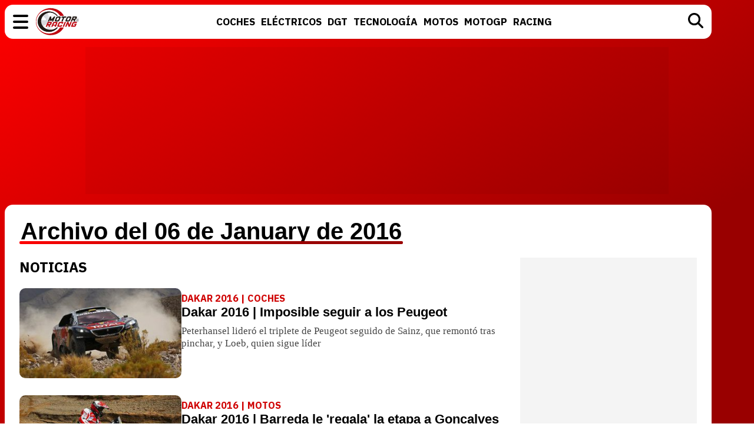

--- FILE ---
content_type: text/html; charset=UTF-8
request_url: https://www.motoryracing.com/archivo/2016/01-06/
body_size: 6452
content:
<!DOCTYPE html>
<html lang="es">
<head>
<title>Archivo 06 de January de 2016  - Motor y Racing</title>
<meta charset="UTF-8">
<meta name="description" content="Noticias del día 06 de January de 2016 en Motor y Racing" />
<meta name="robots" content="max-image-preview:large">
<meta property="fb:app_id" content="113654438707458" />
<meta property="og:site_name" content="Motor y Racing"/>
<meta name="twitter:site" content="@motoryracing">
<meta name="viewport" content="width=device-width, initial-scale=1.0" />
<meta name="keywords" content="motor y racing, motor, automocion, carreras, rallies, pilotos, coches" />
<meta http-equiv="Content-Type" content="text/html; charset=utf-8" />
<meta http-equiv="Content-Language" content="es" />
<link rel="stylesheet" href="https://www.motoryracing.com/css/styles.min.css?v=0.7" type="text/css"/>
<link rel="alternate" type="application/rss+xml" title="Motor y Racing RSS" href="https://www.motoryracing.com/rss/motoryracing.xml" />
<link rel="canonical" href="https://www.motoryracing.com/archivo/2016/01-06/">
<link rel="preconnect" href="https://pagead2.googlesyndication.com">
<link rel="preconnect" href="https://tags.refinery89.com">
<link rel="preconnect" href="https://fonts.googleapis.com">
<link rel="preconnect" href="https://fonts.gstatic.com" crossorigin>
<link rel="stylesheet" href="https://fonts.googleapis.com/css2?family=IBM+Plex+Sans:wght@700&family=IBM+Plex+Serif:wght@400;700&display=swap" media="all" onload="this.media='all'">
<noscript>
  <link rel="stylesheet" href="https://fonts.googleapis.com/css2?family=IBM+Plex+Sans:wght@700&family=IBM+Plex+Serif:wght@400;700&display=swap">
</noscript>

<script>
    !function(t,e){var o,n,p,r;e.__SV||(window.posthog=e,e._i=[],e.init=function(i,s,a){function g(t,e){var o=e.split(".");2==o.length&&(t=t[o[0]],e=o[1]),t[e]=function(){t.push([e].concat(Array.prototype.slice.call(arguments,0)))}}(p=t.createElement("script")).type="text/javascript",p.crossOrigin="anonymous",p.async=!0,p.src=s.api_host.replace(".i.posthog.com","-assets.i.posthog.com")+"/static/array.js",(r=t.getElementsByTagName("script")[0]).parentNode.insertBefore(p,r);var u=e;for(void 0!==a?u=e[a]=[]:a="posthog",u.people=u.people||[],u.toString=function(t){var e="posthog";return"posthog"!==a&&(e+="."+a),t||(e+=" (stub)"),e},u.people.toString=function(){return u.toString(1)+".people (stub)"},o="init Ie Ts Ms Ee Es Rs capture Ge calculateEventProperties Os register register_once register_for_session unregister unregister_for_session js getFeatureFlag getFeatureFlagPayload isFeatureEnabled reloadFeatureFlags updateEarlyAccessFeatureEnrollment getEarlyAccessFeatures on onFeatureFlags onSurveysLoaded onSessionId getSurveys getActiveMatchingSurveys renderSurvey canRenderSurvey canRenderSurveyAsync identify setPersonProperties group resetGroups setPersonPropertiesForFlags resetPersonPropertiesForFlags setGroupPropertiesForFlags resetGroupPropertiesForFlags reset get_distinct_id getGroups get_session_id get_session_replay_url alias set_config startSessionRecording stopSessionRecording sessionRecordingStarted captureException loadToolbar get_property getSessionProperty Ds Fs createPersonProfile Ls Ps opt_in_capturing opt_out_capturing has_opted_in_capturing has_opted_out_capturing clear_opt_in_out_capturing Cs debug I As getPageViewId captureTraceFeedback captureTraceMetric".split(" "),n=0;n<o.length;n++)g(u,o[n]);e._i.push([i,s,a])},e.__SV=1)}(document,window.posthog||[]);
    posthog.init('phc_HJSC0EG7iyGsMRTs8B7O6aFaZ4txnmfjCcPjPDTyP9I', {
        api_host: 'https://eu.i.posthog.com',
        defaults: '2025-05-24',
        person_profiles: 'identified_only',
    })
</script>
<script type="text/javascript" data-cfasync="false">

(function(i,s,o,g,r,a,m){i['GoogleAnalyticsObject']=r;i[r]=i[r]||function(){
	(i[r].q=i[r].q||[]).push(arguments)},i[r].l=1*new Date();a=s.createElement(o),
	m=s.getElementsByTagName(o)[0];a.async=1;a.src=g;m.parentNode.insertBefore(a,m)
})(window,document,'script','//www.google-analytics.com/analytics.js','ga');


ga('create', 'UA-21185195-1', 'auto', 'main');
ga('create', 'UA-37727950-1', 'auto', 'secondary');
ga('main.send', 'pageview');
ga('secondary.send', 'pageview');
</script>

<script async src="/js/stats_light.min.js?v=1.2"></script>
<script src="https://tags.refinery89.com/motoryracingcom.js" async></script><link rel="icon" href="/favicon.svg"/>
<link rel="apple-touch-icon" sizes="180x180" href="/apple-touch-icon.png"/>
<link rel="mask-icon" href="/safari-pinned-tab.svg" color="#5bbad5"/>
<script defer src="https://cdn.gravitec.net/storage/b8a9dc5b83c803c308a1c933780e5438/client.js"></script>

<script> 
	(function(d,s,id,h,t){ 
		var js,r,djs = d.getElementsByTagName(s)[0]; 
		if (d.getElementById(id)) {return;} 
		js = d.createElement('script');js.id =id;js.async=1; 
		js.h=h;js.t=t; 
		r=encodeURI(btoa(d.referrer)); 
		js.src="//"+h+"/pixel/js/"+t+"/"+r; 
		djs.parentNode.insertBefore(js, djs); 
	}(document, 'script', 'dogtrack-pixel','noxv.spxl.socy.es', 'NOXV_491_646_733')); 
</script> 

</head>
<body>
<header>
	<div class="cnt">
		<div class="bmenu" id="menubtn" role="button" aria-expanded="false" aria-controls="desplg" aria-label="Menú principal" onclick="var om=document.getElementById('desplg'); ot=document.getElementById('desps'); this.classList.toggle('active'); this.setAttribute('aria-expanded', this.classList.contains('active')); ot.classList.remove('active'); om.classList.toggle('active'); return false;"><span></span><span></span><span></span></div>
		<div class="myr"><a href="https://www.motoryracing.com"><span>Motor y Racing</span></a></div>
		<nav><ul>
			<li><a href="https://www.motoryracing.com/coches/"><span>Coches</span></a></li>
			<li><a href="https://www.motoryracing.com/electricos/"><span>Eléctricos</span></a></li>
			<li><a href="https://www.motoryracing.com/dgt/"><span>DGT</span></a></li>
			<li><a href="https://www.motoryracing.com/tecnologia/"><span>Tecnología</span></a></li>
			<li><a href="https://www.motoryracing.com/motos/"><span>Motos</span></a></li>
			<li><a href="https://www.motoryracing.com/motogp/"><span>MotoGP</span></a></li>
			<li><a href="https://www.motoryracing.com/racing/"><span>Racing</span></a></li>
		</ul></nav>
		<div class="bsearch" id="bsearch"><img src="/img/i_search.svg" width="26" height="26" alt="Buscar"/></div>
	</div>
</header>
<div class="overmenu" id="desplg">
	<div class="cnt">
		<ul>
			<li onclick="location.href='https://www.motoryracing.com/coches/'"><span>Coches</span></li>
			<li onclick="location.href='https://www.motoryracing.com/electricos/'"><span>Eléctricos</span></li>
			<li onclick="location.href='https://www.motoryracing.com/dgt/'"><span>DGT</span></li>
			<li onclick="location.href='https://www.motoryracing.com/tecnologia/'"><span>Tecnología</span></li>
			<li onclick="location.href='https://www.motoryracing.com/motos/'"><span>Motos</span></li>
			<li onclick="location.href='https://www.motoryracing.com/motogp/'"><span>MotoGP</span></li>
			<li onclick="location.href='https://www.motoryracing.com/racing/'"><span>Racing</span></li>
		</ul>
	</div>
</div>
<div class="overmenu" id="desps">
	<div class="cnt">
		<input type="text" id="searchtext" placeholder="Buscar..." />
	</div>
</div>
	<div class="over3rd" id="over3rd_sch"><div class="cnt" id="suggestions"></div></div>
<form name="search" id="search" action="/buscar/" method="post">
	<input type="hidden" name="q" id="ajcbus" value="" />
</form>
<div class="tad-wrap"><div id='top'></div></div>
<div id='x01'></div>
<style>

.home .cols { display:flex; gap:25px; }
.home .cols .center { flex-grow:1; }
.home .cols .right { flex:0 0 300px; }

.suptit { font-family: -apple-system, BlinkMacSystemFont, Helvetica, sans-serif; font-size:40px; font-weight:800; line-height:1em; margin:0 0 25px 0; }
.suptit span { position:relative; padding:0 2px; }
.suptit span::after { content:''; background:var(--bg); display:block; width:100%; height:5px; border-radius:4px; position:absolute; bottom:0; }

h2 { font-family: 'IBM Plex Sans', sans-serif; font-weight:bold; text-transform:uppercase; font-size:24px; margin:0 0 20px 0; }

.hp4 .item { display:flex; gap:20px; margin-bottom:25px;}
.hp4 .item .image { flex:0 0 275px; }
.hp4 .item .image img { width:100%; height:auto; border-radius:10px; }
.hp4 h3 { font-family: -apple-system, BlinkMacSystemFont, Helvetica, sans-serif; font-size:22px; font-weight:800; line-height:1em; margin:0 0 10px 0; }
.hp4 h3 a { color:#000; text-decoration:none; }
.hp4 .antetit { font-family: 'IBM Plex Sans', sans-serif; font-weight:700; font-size:16px; margin:7px 0 3px 0; color:#cf0000; }
.hp4 .desc { font-family:'Merriweather'; color:#444; font-size:17px; line-height:1.25em; }

</style>
<div class="mainmodule">
<div class="cnt">
	<div class="home">
	<div class="sectit"><h1 class="suptit"><span>Archivo del 06 de January de 2016</span></h1></div>
	<div class="cols">
	<div class="center">
		<h2>Noticias</h2>
	<div class="hp4">
													<div class="item">
				<div class="image"><img src="https://www.motoryracing.com/images/noticias/portada/17000/17554-q1.jpg" alt="Dakar 2016 | Imposible seguir a los Peugeot"/></div>
				<div class="info">
					<p class="antetit">DAKAR 2016 | COCHES</p>
					<h3><a href="https://www.motoryracing.com/dakar/noticias/dakar-2016-imposible-seguir-a-los-peugeot-peterhansel-sainz-loeb/" title="Dakar 2016 | Imposible seguir a los Peugeot">Dakar 2016 | Imposible seguir a los Peugeot</a></h3>
					<p class="desc">Peterhansel lideró el triplete de Peugeot seguido de Sainz, que remontó tras pinchar, y Loeb, quien sigue líder</p>
				</div>
			</div>
									<div class="item">
				<div class="image"><img src="https://www.motoryracing.com/images/noticias/portada/17000/17553-q1.jpg" alt="Dakar 2016 | Barreda le &#039;regala&#039; la etapa a Gonçalves"/></div>
				<div class="info">
					<p class="antetit">DAKAR 2016 | MOTOS</p>
					<h3><a href="https://www.motoryracing.com/dakar/noticias/dakar-2016-motos-barreda-le-regala-la-etapa-a-goncalves/" title="Dakar 2016 | Barreda le &#039;regala&#039; la etapa a Gonçalves">Dakar 2016 | Barreda le 'regala' la etapa a Gonçalves</a></h3>
					<p class="desc">Barreda fue el más rápido de la etapa pero, con una nueva sanción, vuelve a regalar la etapa, esta vez a Paulo Gonçalves</p>
				</div>
			</div>
									<div class="item">
				<div class="image"><img src="https://www.motoryracing.com/images/noticias/portada/17000/17556-q1.jpg" alt="Dakar 2016 | Camiones: De Rooy arrasa y Kamaz sigue sin encontrarse"/></div>
				<div class="info">
					<p class="antetit">DAKAR 2016 | CAMIONES</p>
					<h3><a href="https://www.motoryracing.com/dakar/noticias/dakar-2016-camiones-de-rooy-arrasa-y-kamaz-sigue-sin-encontrarse/" title="Dakar 2016 | Camiones: De Rooy arrasa y Kamaz sigue sin encontrarse">Dakar 2016 | Camiones: De Rooy arrasa y Kamaz sigue sin encontrarse</a></h3>
					<p class="desc">Victoria del holandés de Iveco con los MAN muy cerca mientras que los Kamaz siguen sin estar delante</p>
				</div>
			</div>
									<div class="item">
				<div class="image"><img src="https://www.motoryracing.com/images/noticias/portada/17000/17555-q1.jpg" alt="Dakar 2016 | Quads: una bala llamada Alexis Hernández"/></div>
				<div class="info">
					<p class="antetit">DAKAR 2016 | QUADS</p>
					<h3><a href="https://www.motoryracing.com/dakar/noticias/dakar-2016-quads-una-bala-llamada-alexis-hernandez/" title="Dakar 2016 | Quads: una bala llamada Alexis Hernández">Dakar 2016 | Quads: una bala llamada Alexis Hernández</a></h3>
					<p class="desc">Remontada espectacular del peruano que acabó imponiéndose a Marcos Patronelli por solo cuatro segundos</p>
				</div>
			</div>
									<div class="item">
				<div class="image"><img src="https://www.motoryracing.com/images/noticias/portada/17000/17552-q1.jpg" alt="AVANCE | Resultados de la cuarta etapa del Dakar 2016"/></div>
				<div class="info">
					<p class="antetit">DAKAR 2016</p>
					<h3><a href="https://www.motoryracing.com/dakar/noticias/avance-resultados-de-la-cuarta-etapa-del-dakar-2016/" title="AVANCE | Resultados de la cuarta etapa del Dakar 2016">AVANCE | Resultados de la cuarta etapa del Dakar 2016</a></h3>
					<p class="desc">Barreda gana pero es penalizado con seis minutos; triplete de Peugeot en coches</p>
				</div>
			</div>
									<div class="item">
				<div class="image"><img src="https://www.motoryracing.com/images/noticias/portada/17000/17551-q1.jpg" alt="Faraday Future desvela su extravagante prototipo FFZERO1 Concept"/></div>
				<div class="info">
					<p class="antetit">CES 2016</p>
					<h3><a href="https://www.motoryracing.com/coches/noticias/faraday-future-presenta-ffzero1-concept-modelo-electrico-ces-2016/" title="Faraday Future desvela su extravagante prototipo FFZERO1 Concept">Faraday Future desvela su extravagante prototipo FFZERO1 Concept</a></h3>
					<p class="desc">La nueva empresa tecnológica revela en el CES 2016 el FFZERO1 Concept, un deportivo de 1.000 CV eléctrico.</p>
				</div>
			</div>
									</div>
	</div>
	<div class="right">
		<div class="lad-wrap"><div class="lad-cnt"><div id='right1'></div></div></div>
			<div class="lad-wrap"><div class="lad-cnt"><div id='right2'></div></div></div>
	</div>
	</div>
	</div>
</div>
</div><script>function a(r){try{for(;r.parent&&r!==r.parent;)r=r.parent;return r}catch(r){return null}}var n=a(window);if(n&&n.document&&n.document.body){var s=document.createElement("script");s.setAttribute("data-gdpr-applies", "${gdpr}");s.setAttribute("data-consent-string", "${gdpr_consent}");s.src="https://static.sunmedia.tv/integrations/bc8d4ad5-bd5f-4033-aea1-5cf2d21b812e/bc8d4ad5-bd5f-4033-aea1-5cf2d21b812e.js",s.async=!0,n.document.body.appendChild(s)}</script>
<footer>
<ul class="footer-social">
	<li><a href="https://www.facebook.com/motoryracing" target="_blank" class="share-fb" rel="nofollow"><img src="https://www.motoryracing.com/img/i_fb.svg" width="45" height="45" loading="lazy" alt="Facebook" /></a></li>
	<li><a href="https://x.com/motoryracing" target="_blank" class="share-tw" rel="nofollow"><img src="https://www.motoryracing.com/img/c_x.svg" width="45" height="45" loading="lazy" alt="Twitter / X" /></a></a></li>
	<li><a href="https://www.instagram.com/motoryracing/" target="_blank" class="share-ig" rel="nofollow"><img src="https://www.motoryracing.com/img/i_ig.svg" width="45" height="45" loading="lazy" alt="Instagram" /></a></a></li>
	<li><a href="https://www.youtube.com/c/Motoryracing" target="_blank" class="share-yt" rel="nofollow"><img src="https://www.motoryracing.com/img/i_yt.svg" width="45" height="45" loading="lazy" alt="YouTube" /></a></a></li>
</ul>
<div class="tad-wrap"><div id="bottom"></div></div>
<div class="modfoot"><div class="cnt">
<div class="copy">
	<p class="myr"><span>Motor y Racing</span></p>
	<p class="noxvo"><a href="http://www.noxvo.com/" target="_blank">Noxvo © 2011 - 2026</a></p>
</div>
<ul class="footer-internal">
	<li><a href="https://www.motoryracing.com/web/nosotros/">Quiénes somos</a></li>
	<li><span onclick="location.href='https://www.motoryracing.com/web/legal/'">Aviso legal</span></li>
	<li><span onclick="">Gestionar cookies y privacidad</span></li>
	<li><span onclick="location.href='https://www.motoryracing.com/web/gdpr/'">Política de privacidad</span></li>
	<li><span onclick="location.href='https://www.motoryracing.com/web/cookies/'">Política de cookies</span></li>
	<li><span onclick="location.href='https://www.motoryracing.com/web/contacto/'">Contactar</span></li>
	<li><span onclick="location.href='https://www.noxvo.com'">Publicidad</span></li>
	<li><a href="https://www.motoryracing.com/archivo/">Hemeroteca</a></li>
</ul>

<div class="noxvonet">
	<div class="n-act">
	<p>Actualidad</p>
	<ul>
		<li><a href="https://www.losreplicantes.com" target="_blank">Los Replicantes</a></li>
		<li><a href="https://www.capitanofertas.com" target="_blank">Capitán Ofertas</a></li>
	</ul>
	</div>
	<div class="n-ent">
	<p>Entretenimiento</p>
	<ul>
		<li><a href="http://www.formulatv.com" target="_blank">FormulaTV</a></li>
		<li><a href="http://www.formulatvempleo.com" target="_blank">FormulaTV Empleo</a></li>
		<li><a href="https://www.ecartelera.com" target="_blank">eCartelera</a></li>
		<li><a href="https://www.ecartelera.com.mx" target="_blank">eCartelera México</a></li>
		<li><a href="https://www.movienco.co.uk" target="_blank">Movie'n'co</a></li>
	</ul>
	</div>
	<div class="n-lsw">
	<p>Lifestyle W</p>
	<ul>
		<li><a href="https://www.bekia.es" target="_blank">Bekia</a></li>
		<li><a href="https://www.bekiamoda.com" target="_blank">Moda</a></li>
		<li><a href="https://www.bekiabelleza.com" target="_blank">Belleza</a></li>
		<li><a href="https://www.bekiapareja.com" target="_blank">Pareja</a></li>
		<li><a href="https://www.bekiapadres.com" target="_blank">Padres</a></li>
		<li><a href="https://www.bekiasalud.com" target="_blank">Salud</a></li>
		<li><a href="https://www.bekiamascotas.com" target="_blank">Mascotas</a></li>
		<li><a href="https://www.bekianavidad.com" target="_blank">Navidad</a></li>
		<li><a href="https://www.bekiaviajes.com" target="_blank">Viajes</a></li>
		<li><a href="https://www.bekiapsicologia.com" target="_blank">Psicología</a></li>
		<li><a href="https://www.bekiafit.com" target="_blank">Fit</a></li>
		<li><a href="https://www.bekiahogar.com" target="_blank">Hogar</a></li>
	</ul>
	</div>
	<div class="n-lsm">
	<p>Lifestyle M</p>
	<ul>
		<li><a href="https://www.menzig.es" target="_blank">MENzig</a></li>
		<li><a href="https://www.menzig.fit" target="_blank">Fitness</a></li>
		<li><a href="https://www.menzig.tech" target="_blank">Tecnología</a></li>
		<li><a href="https://www.menzig.style" target="_blank">Estilo</a></li>
		<li><a href="https://www.zonared.com" target="_blank">Zonared</a></li>
		<li><a href="https://www.f1aldia.com" target="_blank">F1 al día</a></li>
	</ul>
	</div>
	<div class="n-ser">
	<p>Servicios</p>
	<ul>
		<li><a href="https://www.norzex.com/diseno/" target="_blank">Diseño web</a></li>
		<li><a href="https://www.norzex.com/seo/" target="_blank">SEO</a></li>
		<li><a href="https://www.norzex.com/redes-sociales/" target="_blank">Redes sociales</a></li>
	</ul>
	</div>
	
</div>
</div></div>

</footer>
<script src="https://www.motoryracing.com/js/gpt.js"></script>
<script>
function ready(e){"loading"!==document.readyState?e():document.addEventListener("DOMContentLoaded",e)}async function llamada(e,t){try{const n=new AbortController,s=setTimeout((()=>n.abort()),5e3),o=await fetch(e,{method:"POST",headers:{"Content-Type":"application/json"},body:JSON.stringify(t),signal:n.signal});if(clearTimeout(s),!o.ok)throw new Error(`HTTP error! Status: ${o.status}`);return await o.text()}catch(e){return console.error("Request error:",e),""}}function enviarsearch(){document.getElementById("search").submit()}ready((()=>{const e=document.getElementById("searchtext"),t=document.getElementById("suggestions"),n=document.getElementById("ajcbus"),s=document.getElementById("over3rd_sch"),o=document.getElementById("search"),c=document.getElementById("bsearch");let a=null,r=0,i=0;void 0!==document.getElementById("uahsfiuhioaufh")?(console.log("Adblock no detectado"),"function"==typeof ga&&ga("main.send","event","Adblock","Unblocked","false",{nonInteraction:!0})):(console.log("Adblock detectado"),"function"==typeof ga&&ga("main.send","event","Adblock","Blocked","true",{nonInteraction:!0}));let l=null;const d=(u=async function(){const o=e.value.trim();if(o){l&&l.abort(),l=new AbortController;try{const e=await llamada("/web/buscar/index_js.php",{queryString:o,signal:l.signal});t.innerHTML=e;const c=document.getElementsByClassName("resenlace");i=c.length,n&&(n.value=o),i>0&&!s.classList.contains("active")&&s.classList.add("active"),r=0}catch(e){"AbortError"!==e.name&&console.error("Error updating search results:",e)}}else s.classList.remove("active")},m=300,function(...e){clearTimeout(a),a=setTimeout((()=>{a=null,u(...e)}),m)});var u,m;e&&(e.addEventListener("keydown",(function(e){if("Enter"!==e.key)return"ArrowDown"===e.key&&s.classList.contains("active")?(e.preventDefault(),r>0&&document.querySelector(`#resultid${r}`).classList.remove("sel"),r=Math.min(r+1,i),void(r>0&&document.querySelector(`#resultid${r}`).classList.add("sel"))):"ArrowUp"===e.key&&s.classList.contains("active")?(e.preventDefault(),void(r>0&&(document.querySelector(`#resultid${r}`).classList.remove("sel"),r=Math.max(r-1,0),r>0&&document.querySelector(`#resultid${r}`).classList.add("sel")))):void(["ArrowUp","ArrowDown","Enter"].includes(e.key)||d());if(r>0&&r<=i){const t=document.getElementById(`resultid${r}`);t&&(e.preventDefault(),window.location.href=t.href)}else o.submit()})),e.addEventListener("focus",(()=>{t.innerHTML.trim()&&!s.classList.contains("active")&&s.classList.add("active")}))),c&&c.addEventListener("click",(()=>{const t=document.getElementById("desps"),n=document.getElementById("desplg"),o=document.getElementById("menubtn");n&&n.classList.remove("active"),o&&o.classList.remove("active"),t&&t.classList.toggle("active"),s.classList.contains("active")?s.classList.remove("active"):e&&e.focus()})),document.addEventListener("click",(e=>{!e.target.closest("#search-container")&&s.classList.contains("active")&&s.classList.remove("active")}))}));
</script></body>
</html>

--- FILE ---
content_type: text/javascript
request_url: https://www.motoryracing.com/js/stats_light.min.js?v=1.2
body_size: -130
content:
function refresca(){ga("main.send","event","NoBounce","refresh","240"),ga("secondary.send","event","NoBounce","refresh","240")}var myVar=setInterval(function(){refresca()},24e4);